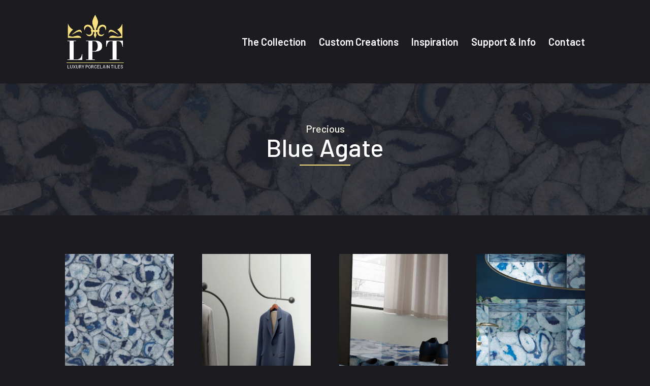

--- FILE ---
content_type: text/css
request_url: https://luxuryporcelaintile.com/wp-content/themes/thebrains/style.css?ver=4.9.7
body_size: 1273
content:
/*
 Theme Name:     The Brains
 Description:    Divi Child Theme
 Author:         The Brains
 Author URI:     http://thebrainsmarketing.co.uk
 Template:       Divi
 Version:        1.0.0
*/


/* =Theme customization starts here
------------------------------------------------------- */

/*show desktop menu in the footer on mobile*/
@media (max-width: 980px) {
	.footer-menu .et-menu{
		flex-direction: column;
		align-items: center!important;
	}
	.footer-menu  .et_pb_menu__menu {
		display: flex!important;
	}
	.footer-menu  .et_mobile_nav_menu {
		display: none!important;
	}
}

.new-blurb-stretch-img {
	height: 100%;
	
}

.new-blurb-stretch-img .et_pb_blurb_content {
	height: 100%;
    display: flex;
    flex-direction: column;
}


.new-blurb-stretch-img .et_pb_blurb_content .et_pb_main_blurb_image {
	flex-grow: 1;
}

.new-blurb-stretch-img .et_pb_blurb_content .et_pb_main_blurb_image a {
	height: 100%;
}

.new-blurb-stretch-img .et_pb_blurb_content .et_pb_main_blurb_image a .et_pb_image_wrap {
	height: 100%;
}

.new-blurb-stretch-img .et_pb_blurb_content .et_pb_main_blurb_image a .et_pb_image_wrap img {
	height: 100%!important;
	max-height: 459px;
    object-fit: cover;
}
    
@media (max-width: 768px){
	.new-blurb-stretch-img {
		min-height: 630px;
	}
}

--- FILE ---
content_type: text/css
request_url: https://luxuryporcelaintile.com/wp-content/et-cache/1660/et-core-unified-1660-17679629579612.min.css
body_size: 2979
content:
.home-title-underline{border-bottom:2px solid #f8e07e}.home-title-tagline{margin-top:20px}.title-underline{width:80px;height:2px;background:#f8e07e}.zb .et_pb_column .et_pb_module .et_pb_blurb_content .et_pb_main_blurb_image .et_pb_image_wrap img{transition:ease-out 1.2s}.zb .et_pb_column .et_pb_module .et_pb_blurb_content .et_pb_main_blurb_image .et_pb_image_wrap img:hover{transform:scale(1.02);transition:ease-out 0.2s;filter:brightness(120%)}.product-gallery .et_pb_gallery_image{padding-top:200%}.product-gallery .et_pb_gallery_item img{position:absolute;height:100%;bottom:0;object-fit:cover}.bookmatch-gallery .et_pb_gallery_image{padding-top:100%}.bookmatch-gallery .et_pb_gallery_item img{position:absolute;height:100%;bottom:0;object-fit:cover}.sizes-link p:after{display:inline-block;content:' ';background-image:url('/wp-content/uploads/2021/06/popup.svg');background-size:cover;height:16px;width:16px;margin-left:6px}.da-close{margin:45px 40px;font-size:30px!important}.prod-size p:after{display:block;content:' ';background:transparent;border:1px solid #1C1B20}.x320x150 p:after{height:320px;width:150px}.x300x150 p:after{height:300px;width:150px}.x300x100 p:after{height:300px;width:100px}.x270x120 p:after{height:270px;width:120px}.x270x100 p:after{height:270px;width:100px}.x250x100 p:after{height:250px;width:100px}.x150x150 p:after{height:150px;width:150px}.x150x100 p:after{height:150px;width:100px}.x150x75 p:after{height:150px;width:75px}.x120x120 p:after{height:120px;width:120px}.x100x100 p:after{height:100px;width:100px}.x75x75 p:after{height:75px;width:75px}.x75x37 p:after{height:75px;width:37px}.mfp-title{display:none}.lpt-faq .et_pb_toggle_open .et_pb_toggle_title:before{display:block!important;content:"\4f"}.lpt-faq .et_pb_toggle_title::before{content:"\50"}.lpt-faq .et_pb_toggle_open,.lpt-faq .et_pb_toggle_close{padding:35px 10px 35px 0}.lpt-faq .et_pb_module{margin-bottom:0!important}.lpt-faq .et_pb_module:last-child{border-bottom:0}#lpt-contact{padding:40px}#lpt-contact .gfield_label{font-family:'Barlow',sans-serif;font-size:13px;font-weight:bold;color:#817C94;text-transform:uppercase;letter-spacing:1px;margin-bottom:2px}#lpt-contact .gfield_required{display:none}#lpt-contact .ginput_container input,#lpt-contact .ginput_container textarea{border:1px solid #CFBA69}#lpt-contact .ginput_container textarea{height:105px}#lpt-contact .ginput_container #input_1_9{border:none}#lpt-contact .ginput_container .gform_fileupload_rules{font-size:13px;margin-top:2px}#lpt-contact .gfield_consent_label{font-size:13px}#lpt-contact .gfield_consent_label a{text-decoration:underline}#lpt-contact #gform_submit_button_1{padding:12px 44px;background:#CFBA69;color:#FFF;font-family:'Barlow',sans-serif;font-size:20px;font-weight:bold;border:none;cursor:pointer}#lpt-contact #gform_submit_button_1:hover{background:#C7AD46}#lpt-contact .gform_footer{text-align:right}#lpt-contact .validation_message{border:none}.contain-image img{max-height:460px}

--- FILE ---
content_type: image/svg+xml
request_url: https://luxuryporcelaintile.com/wp-content/uploads/2021/06/popup.svg
body_size: 345
content:
<?xml version="1.0" encoding="UTF-8"?> <svg xmlns="http://www.w3.org/2000/svg" width="16" height="16" viewBox="0 0 16 16"><path d="M13.714,13.714H2.286V2.286H8V0H0V16H16V8H13.714Z" fill="#f1f0f7"></path><path d="M205.651,0V2.126h1.686l-4.563,4.563,1.5,1.5,4.563-4.563V5.314h2.126V0Z" transform="translate(-194.966)" fill="#f1f0f7"></path></svg> 